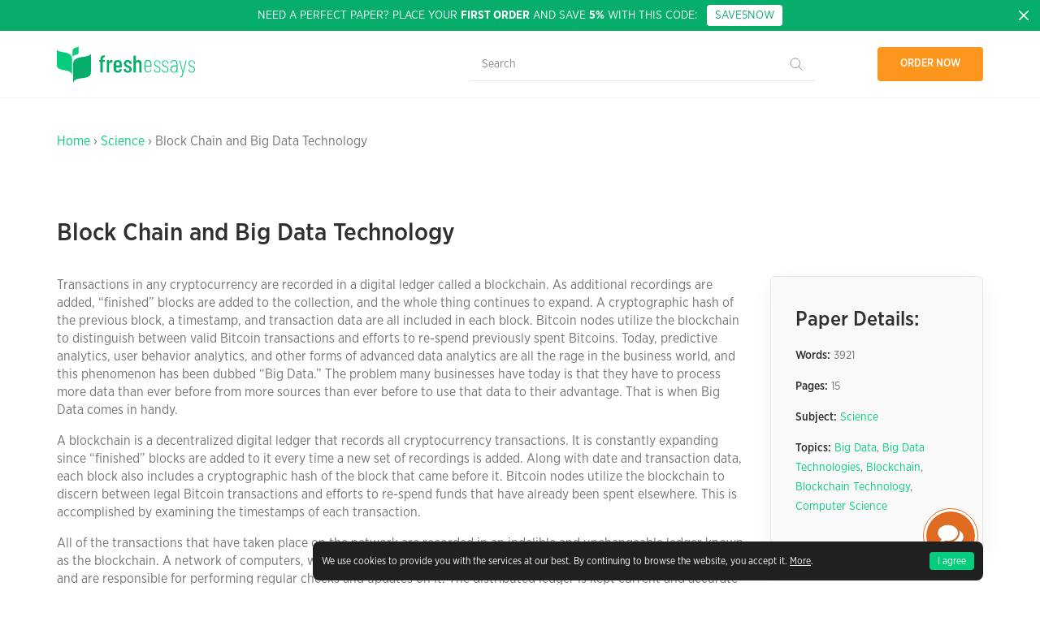

--- FILE ---
content_type: text/html; charset=UTF-8
request_url: https://samples.freshessays.com/block-chain-and-big-data-technology.html
body_size: 21814
content:
<!doctype html>
  <html lang="en-US"
	prefix="og: https://ogp.me/ns#" >
  <head>
    <meta charset="UTF-8">
    <meta name="viewport" content="width=device-width, initial-scale=1">
    <link rel="profile" href="https://gmpg.org/xfn/11">
    <meta name="google-site-verification" content="9DE302l-R9mGXI60g3j9rp3h" />
    <meta name="google-signin-scope" content="profile email">
    <meta name="google-signin-client_id" content="527507807672-slovvl2apl7bkqs11asgujhu93uv55ht.apps.googleusercontent.com">
    <link rel="prefetch prerender" href="/wp-content/themes/freshessays-design/img/dmca.png" />
    <link rel="prefetch prerender" href="/wp-content/themes/freshessays-design/img/secure.png" />
    <link rel="preload" href="/wp-content/themes/freshessays-design/fonts/GothamNarrowBold.otf" />
    <link rel="preload" href="/wp-content/themes/freshessays-design/fonts/GothamNarrowMedium.otf" />
    <link rel="preload" href="/wp-content/themes/freshessays-design/fonts/GothamNarrowBook.otf" />
    <link rel="preload" href="/wp-content/themes/freshessays-design/fonts/GothamNarrowLight.otf" />
    <script defer src="https://apis.google.com/js/platform.js?onload=onLoad" async defer></script>
    <script>
        function onLoad() {
            gapi.load('auth2', function () {
                gapi.auth2.init();
            });
        }
    </script>
    <link rel="apple-touch-icon" sizes="180x180" href="/wp-content/themes/freshessays-design/favicon/apple-touch-icon.png">
    <link rel="icon" type="image/png" sizes="32x32" href="/wp-content/themes/freshessays-design/favicon/favicon-32x32.png">
    <link rel="icon" type="image/png" sizes="16x16" href="/wp-content/themes/freshessays-design/favicon/favicon-16x16.png">
    <link rel="manifest" href="/wp-content/themes/freshessays-design/favicon/site.webmanifest">
    <link rel="mask-icon" href="/wp-content/themes/freshessays-design/favicon/safari-pinned-tab.svg" color="#05cd7d">
    <link rel="shortcut icon" href="/wp-content/themes/freshessays-design/favicon/favicon.ico">
    <meta name="msapplication-TileColor" content="#ffffff">
    <meta name="msapplication-config" content="/wp-content/themes/freshessays-design/favicon/browserconfig.xml">
    <meta name="theme-color" content="#ffffff">
    <link rel="stylesheet" href="/wp-content/themes/freshessays-design/css/grid.css">
    <script defer="defer" src="https://code.jquery.com/jquery-3.3.1.min.js"></script>
    <script defer="defer" src="/wp-content/themes/freshessays-design/js/jquery.cookie.js"></script>
    <script defer="defer" src="/wp-content/themes/freshessays-design/js/script.js?v=1.01"></script>
<!-- Google Tag Manager -->
<script>(function(w,d,s,l,i){w[l]=w[l]||[];w[l].push({'gtm.start':
new Date().getTime(),event:'gtm.js'});var f=d.getElementsByTagName(s)[0],
j=d.createElement(s),dl=l!='dataLayer'?'&l='+l:'';j.async=true;j.src=
'https://www.googletagmanager.com/gtm.js?id='+i+dl;f.parentNode.insertBefore(j,f);
})(window,document,'script','dataLayer','GTM-NJN67FR');</script>
<!-- End Google Tag Manager -->
    <script>
        (function(i,s,o,g,r,a,m){
                i["esSdk"] = r;
                i[r] = i[r] || function() {
                    (i[r].q = i[r].q || []).push(arguments)
                }, a=s.createElement(o), m=s.getElementsByTagName(o)[0]; a.async=1; a.src=g;
                m.parentNode.insertBefore(a,m)}
        ) (window, document, "script", "https://esputnik.com/scripts/v1/public/scripts?apiKey=eyJhbGciOiJSUzI1NiJ9.[base64].pfHJmjrnqYZdsO596lC1PhlZHszgducjS0Wl8Tp9UOJmF6c8QUZIZrOGV8O4pff7WlmXxHPami87wrEyAmHM-w&domain=5CB1588F-9CE5-4E3E-A9B8-59D20BD28C6F", "es");
        es("pushOn");
    </script>
    <script type="text/javascript" >
        var site_url = '';
        var eu_country_ip = 1;
    </script>
    <title>Block Chain and Big Data Technology | Free Essay Examples</title>

		<!-- All in One SEO Pro 4.1.6.2 -->
		<meta name="description" content="Transactions in any cryptocurrency are recorded in a digital ledger called a blockchain. As additional recordings are added, “finished” blocks are added to the collection, and the whole thing continues to expand. A cryptographic hash of the previous block, a timestamp, and transaction data are all included in each block. Bitcoin nodes utilize the blockchain […]" />
		<meta name="robots" content="max-snippet:-1, max-image-preview:large, max-video-preview:-1" />
		<link rel="canonical" href="https://samples.freshessays.com/block-chain-and-big-data-technology.html" />
		<meta property="og:locale" content="en_US" />
		<meta property="og:site_name" content="Fresh Essays Samples |" />
		<meta property="og:type" content="article" />
		<meta property="og:title" content="Block Chain and Big Data Technology | Free Essay Examples" />
		<meta property="og:description" content="Transactions in any cryptocurrency are recorded in a digital ledger called a blockchain. As additional recordings are added, “finished” blocks are added to the collection, and the whole thing continues to expand. A cryptographic hash of the previous block, a timestamp, and transaction data are all included in each block. Bitcoin nodes utilize the blockchain […]" />
		<meta property="og:url" content="https://samples.freshessays.com/block-chain-and-big-data-technology.html" />
		<meta property="article:published_time" content="2023-02-16T08:26:10+00:00" />
		<meta property="article:modified_time" content="2023-02-16T08:26:10+00:00" />
		<meta name="twitter:card" content="summary" />
		<meta name="twitter:title" content="Block Chain and Big Data Technology | Free Essay Examples" />
		<meta name="twitter:description" content="Transactions in any cryptocurrency are recorded in a digital ledger called a blockchain. As additional recordings are added, “finished” blocks are added to the collection, and the whole thing continues to expand. A cryptographic hash of the previous block, a timestamp, and transaction data are all included in each block. Bitcoin nodes utilize the blockchain […]" />
		<script type="application/ld+json" class="aioseo-schema">
			{"@context":"https:\/\/schema.org","@graph":[{"@type":"WebSite","@id":"https:\/\/samples.freshessays.com\/#website","url":"https:\/\/samples.freshessays.com\/","name":"Fresh Essays Samples","inLanguage":"en-US","publisher":{"@id":"https:\/\/samples.freshessays.com\/#organization"}},{"@type":"Organization","@id":"https:\/\/samples.freshessays.com\/#organization","name":"Fresh Essays","url":"https:\/\/samples.freshessays.com\/"},{"@type":"BreadcrumbList","@id":"https:\/\/samples.freshessays.com\/block-chain-and-big-data-technology.html#breadcrumblist","itemListElement":[{"@type":"ListItem","@id":"https:\/\/samples.freshessays.com\/#listItem","position":1,"item":{"@type":"WebPage","@id":"https:\/\/samples.freshessays.com\/","name":"Home","description":"Get writing inspiration from our FREE essay examples database. There are more than 150k free essay samples on our website. No registration or subscription required.","url":"https:\/\/samples.freshessays.com\/"}}]},{"@type":"Person","@id":"https:\/\/samples.freshessays.com\/author\/admin#author","url":"https:\/\/samples.freshessays.com\/author\/admin","name":"admin","image":{"@type":"ImageObject","@id":"https:\/\/samples.freshessays.com\/block-chain-and-big-data-technology.html#authorImage","url":"https:\/\/secure.gravatar.com\/avatar\/9f6d5319c970145a13d856ca4aba787c?s=96&d=mm&r=g","width":96,"height":96,"caption":"admin"}},{"@type":"WebPage","@id":"https:\/\/samples.freshessays.com\/block-chain-and-big-data-technology.html#webpage","url":"https:\/\/samples.freshessays.com\/block-chain-and-big-data-technology.html","name":"Block Chain and Big Data Technology | Free Essay Examples","description":"Transactions in any cryptocurrency are recorded in a digital ledger called a blockchain. As additional recordings are added, \u201cfinished\u201d blocks are added to the collection, and the whole thing continues to expand. A cryptographic hash of the previous block, a timestamp, and transaction data are all included in each block. Bitcoin nodes utilize the blockchain [\u2026]","inLanguage":"en-US","isPartOf":{"@id":"https:\/\/samples.freshessays.com\/#website"},"breadcrumb":{"@id":"https:\/\/samples.freshessays.com\/block-chain-and-big-data-technology.html#breadcrumblist"},"author":"https:\/\/samples.freshessays.com\/author\/admin#author","creator":"https:\/\/samples.freshessays.com\/author\/admin#author","datePublished":"2023-02-16T08:26:10+00:00","dateModified":"2023-02-16T08:26:10+00:00"},{"@type":"Article","@id":"https:\/\/samples.freshessays.com\/block-chain-and-big-data-technology.html#article","name":"Block Chain and Big Data Technology | Free Essay Examples","description":"Transactions in any cryptocurrency are recorded in a digital ledger called a blockchain. As additional recordings are added, \u201cfinished\u201d blocks are added to the collection, and the whole thing continues to expand. A cryptographic hash of the previous block, a timestamp, and transaction data are all included in each block. Bitcoin nodes utilize the blockchain [\u2026]","inLanguage":"en-US","headline":"Block Chain and Big Data Technology","author":{"@id":"https:\/\/samples.freshessays.com\/author\/admin#author"},"publisher":{"@id":"https:\/\/samples.freshessays.com\/#organization"},"datePublished":"2023-02-16T08:26:10+00:00","dateModified":"2023-02-16T08:26:10+00:00","articleSection":"Science, Big Data, Big Data Technologies, Blockchain, Blockchain Technology, Computer Science","mainEntityOfPage":{"@id":"https:\/\/samples.freshessays.com\/block-chain-and-big-data-technology.html#webpage"},"isPartOf":{"@id":"https:\/\/samples.freshessays.com\/block-chain-and-big-data-technology.html#webpage"}}]}
		</script>
		<!-- All in One SEO Pro -->

<link rel='dns-prefetch' href='//s.w.org' />
<link rel="alternate" type="application/rss+xml" title="Fresh Essays Samples &raquo; Feed" href="https://samples.freshessays.com/feed" />
<link rel="alternate" type="application/rss+xml" title="Fresh Essays Samples &raquo; Comments Feed" href="https://samples.freshessays.com/comments/feed" />
		<script>
			window._wpemojiSettings = {"baseUrl":"https:\/\/s.w.org\/images\/core\/emoji\/13.1.0\/72x72\/","ext":".png","svgUrl":"https:\/\/s.w.org\/images\/core\/emoji\/13.1.0\/svg\/","svgExt":".svg","source":{"concatemoji":"https:\/\/samples.freshessays.com\/wp-includes\/js\/wp-emoji-release.min.js?ver=5.8.12"}};
			!function(e,a,t){var n,r,o,i=a.createElement("canvas"),p=i.getContext&&i.getContext("2d");function s(e,t){var a=String.fromCharCode;p.clearRect(0,0,i.width,i.height),p.fillText(a.apply(this,e),0,0);e=i.toDataURL();return p.clearRect(0,0,i.width,i.height),p.fillText(a.apply(this,t),0,0),e===i.toDataURL()}function c(e){var t=a.createElement("script");t.src=e,t.defer=t.type="text/javascript",a.getElementsByTagName("head")[0].appendChild(t)}for(o=Array("flag","emoji"),t.supports={everything:!0,everythingExceptFlag:!0},r=0;r<o.length;r++)t.supports[o[r]]=function(e){if(!p||!p.fillText)return!1;switch(p.textBaseline="top",p.font="600 32px Arial",e){case"flag":return s([127987,65039,8205,9895,65039],[127987,65039,8203,9895,65039])?!1:!s([55356,56826,55356,56819],[55356,56826,8203,55356,56819])&&!s([55356,57332,56128,56423,56128,56418,56128,56421,56128,56430,56128,56423,56128,56447],[55356,57332,8203,56128,56423,8203,56128,56418,8203,56128,56421,8203,56128,56430,8203,56128,56423,8203,56128,56447]);case"emoji":return!s([10084,65039,8205,55357,56613],[10084,65039,8203,55357,56613])}return!1}(o[r]),t.supports.everything=t.supports.everything&&t.supports[o[r]],"flag"!==o[r]&&(t.supports.everythingExceptFlag=t.supports.everythingExceptFlag&&t.supports[o[r]]);t.supports.everythingExceptFlag=t.supports.everythingExceptFlag&&!t.supports.flag,t.DOMReady=!1,t.readyCallback=function(){t.DOMReady=!0},t.supports.everything||(n=function(){t.readyCallback()},a.addEventListener?(a.addEventListener("DOMContentLoaded",n,!1),e.addEventListener("load",n,!1)):(e.attachEvent("onload",n),a.attachEvent("onreadystatechange",function(){"complete"===a.readyState&&t.readyCallback()})),(n=t.source||{}).concatemoji?c(n.concatemoji):n.wpemoji&&n.twemoji&&(c(n.twemoji),c(n.wpemoji)))}(window,document,window._wpemojiSettings);
		</script>
		<style>
img.wp-smiley,
img.emoji {
	display: inline !important;
	border: none !important;
	box-shadow: none !important;
	height: 1em !important;
	width: 1em !important;
	margin: 0 .07em !important;
	vertical-align: -0.1em !important;
	background: none !important;
	padding: 0 !important;
}
</style>
	<link rel='stylesheet' id='wp-block-library-css'  href='https://samples.freshessays.com/wp-includes/css/dist/block-library/style.min.css?ver=5.8.12' media='all' />
<link rel='stylesheet' id='freshessays-design-style-css'  href='https://samples.freshessays.com/wp-content/themes/freshessays-design/style.css?ver=1.0.0' media='all' />
<link rel="https://api.w.org/" href="https://samples.freshessays.com/wp-json/" /><link rel="alternate" type="application/json" href="https://samples.freshessays.com/wp-json/wp/v2/posts/13998" /><link rel="EditURI" type="application/rsd+xml" title="RSD" href="https://samples.freshessays.com/xmlrpc.php?rsd" />
<link rel="wlwmanifest" type="application/wlwmanifest+xml" href="https://samples.freshessays.com/wp-includes/wlwmanifest.xml" /> 
<meta name="generator" content="WordPress 5.8.12" />
<link rel='shortlink' href='https://samples.freshessays.com/?p=13998' />
<link rel="alternate" type="application/json+oembed" href="https://samples.freshessays.com/wp-json/oembed/1.0/embed?url=https%3A%2F%2Fsamples.freshessays.com%2Fblock-chain-and-big-data-technology.html" />
<link rel="alternate" type="text/xml+oembed" href="https://samples.freshessays.com/wp-json/oembed/1.0/embed?url=https%3A%2F%2Fsamples.freshessays.com%2Fblock-chain-and-big-data-technology.html&#038;format=xml" />
  </head>

  <body data-rsssl=1 class="post-template-default single single-post postid-13998 single-format-standard inside no-sidebar">

<!-- Google Tag Manager (noscript) -->
<noscript><iframe src="https://www.googletagmanager.com/ns.html?id=GTM-NJN67FR"
height="0" width="0" style="display:none;visibility:hidden"></iframe></noscript>
<!-- End Google Tag Manager (noscript) -->

  
  <div id="cookie-banner" class="cookie-banner " style="display: none;">
    <div class="wrap">
      <div>
        <div class="wrapper__text">We use cookies to provide you with the services at our best. By continuing to browse the website, you accept it. <a href="/privacy-policy.html#cookies" rel="nofollow">More</a>.</div>
        <button id="hide-cookie-banner">I agree</button>
      </div>
    </div>
  </div>
      <div class="first-discont-banner">
      <a class="close-btn" href="javascript:void(0);">
        <svg width="16" height="16" fill="none" xmlns="http://www.w3.org/2000/svg">
          <use xlink:href="/wp-content/themes/freshessays-design/img/sprite.svg#close"></use>
        </svg>
      </a>
      <div class="wrap">
        <div class="body">Need a perfect paper? Place your <b>first order</b> and save <b>5%</b> with this code: &nbsp;&nbsp;<a href="https://www.freshessays.com/order.html?discount_code=SAVE5NOW" onclick="ga('send', 'event', 'CTA', 'ORDER', 'new client');" class="discount-code discont-code-link">SAVE5NOW</a></div>
      </div>
    </div>
  
  <header class="header">
    <div class="wrap">
      <div class="line align-justify align-items-middle header_row">
        <div>
          <a href="https://samples.freshessays.com/">
            <svg  class="svg-img" width="170" height="45" fill="none" xmlns="http://www.w3.org/2000/svg">
              <use xlink:href="/wp-content/themes/freshessays-design/img/sprite.svg#logo"></use>
            </svg>
          </a>
        </div>
        <div class="header__search-form-block">
          <form role="search" method="get" class="header__search-form" action="https://samples.freshessays.com/">
            <input type="search" class="header__search-field" placeholder="Search" value="" name="s" />
            <input type="submit" class="header__search-submit" value="" />
          </form>
        </div>
        <div>
          <ul class="nav">
            <li class="link-order">
              <a class="bttn bttn-orange" data-fe-tst="hdr-ordr_now" id="nav-link-order" href="https://www.freshessays.com/order.html">Order now</a>
            </li>
          </ul>
        </div>
      </div>
    </div>
  </header>

<section class="single-post-header block__mb2 cta-main cta-main__simple">
  <div class="single-post-header__wrap wrap">
    <div class="breadcrumbs block__mb">
      <a href="https://samples.freshessays.com/">Home</a> &rsaquo; <a href="https://samples.freshessays.com/science">Science</a> &rsaquo; Block Chain and Big Data Technology    </div>
    <h1 class="single-post-header__title">Block Chain and Big Data Technology</h1>
  </div>
</section>

<section class="">
  <div class="wrap">
    <div class="line">
      <div class="column-auto blog-list block__mb">
                  <article class="post-13998 post type-post status-publish format-standard hentry category-science tag-big-data tag-big-data-technologies tag-blockchain tag-blockchain-technology tag-computer-science" id="post-13998">
            <div class="body-text" style="word-break: break-word;">
                <p>Transactions in any cryptocurrency are recorded in a digital ledger called a blockchain. As additional recordings are added, &#8220;finished&#8221; blocks are added to the collection, and the whole thing continues to expand. A cryptographic hash of the previous block, a timestamp, and transaction data are all included in each block. Bitcoin nodes utilize the blockchain to distinguish between valid Bitcoin transactions and efforts to re-spend previously spent Bitcoins. Today, predictive analytics, user behavior analytics, and other forms of advanced data analytics are all the rage in the business world, and this phenomenon has been dubbed &#8220;Big Data.&#8221; The problem many businesses have today is that they have to process more data than ever before from more sources than ever before to use that data to their advantage. That is when Big Data comes in handy.</p>
<p>A blockchain is a decentralized digital ledger that records all cryptocurrency transactions. It is constantly expanding since &#8220;finished&#8221; blocks are added to it every time a new set of recordings is added. Along with date and transaction data, each block also includes a cryptographic hash of the block that came before it. Bitcoin nodes utilize the blockchain to discern between legal Bitcoin transactions and efforts to re-spend funds that have already been spent elsewhere. This is accomplished by examining the timestamps of each transaction.</p>
<p>All of the transactions that have taken place on the network are recorded in an indelible and unchangeable ledger known as the blockchain. A network of computers, which are collectively referred to as nodes, are connected to the network and are responsible for performing regular checks and updates on it. The distributed ledger is kept current and accurate thanks to the collaborative efforts of the nodes.</p>
<p>The blockchain is a public, decentralized, and distributed ledger that is used to keep information about all transactions that have taken place on the network. Specifically, the blockchain is used to store information about cryptocurrency transactions. This information is kept in a sequence of blocks, and each block is connected to the next through a chain. A network of computers collectively referred to as nodes are responsible for verifying and updating the blockchain in real time.</p>
<p>As a direct consequence of blockchain technology, the current state of the world economy is undergoing a profound transformation. It is the first time in human history that we do not require the intervention of a central authority to transfer value and ownership. The peer-to-peer concept is dramatically affecting economies worldwide and is bringing about a revolution in how commerce is conducted.</p>
<p>Numerous sectors of the global economy are being impacted by blockchain technology. Firstly, blockchain is introducing a novel way for companies can get funding. It has become common practice for entrepreneurs to hold initial coin offerings (ICOs) in which investors purchase digital tokens for a financial stake in the company. Businesses can receive funds from a far larger pool of investors without giving up equity or going through conventional venture capitalists.</p>
<p>Second, blockchain facilitates cheaper and quicker financial dealings. Many financial organizations are adopting blockchain technology for its ability to provide faster and cheaper transaction settlement. This is because blockchain removes traditional intermediaries like banks in the transaction approval process. This benefits both businesses and customers because it speeds up and reduces the cost of financial transactions.</p>
<p>Blockchain is improving the global economy by making it more open and accountable. For instance, businesses are implementing blockchain-based supply chain management systems to prevent counterfeiting and theft. This enables retailers and shoppers alike to know that the goods they purchase are authentic, not knockoffs.</p>
<p>In the fourth place, blockchain opens up new communication channels between companies, their clients, and suppliers. Some businesses, for instance, reward patronage with loyalty programs managed on the blockchain. This is an innovative strategy for companies to connect with their clientele and win their loyalty (Javaid et al., 2021).</p>
<p>Regarding new businesses and employment opportunities, the fifth benefit of blockchain technology is that it facilitates both. There are currently businesses dedicated to certain aspects of the blockchain ecosystem, such as ICO promotion and development, blockchain consulting, and blockchain-based app creation. Due to this, people with the necessary background and training are finding innovative ways to launch their own businesses.</p>
<p>At long last, blockchain is making a beneficial contribution to the global economy by facilitating the development of a more streamlined and equitable trading system. Blockchain-based platforms, for instance, are being utilized to facilitate the more effective matching of buyers and sellers without needing a third-party intermediary. Because of this, the marketplace is becoming more streamlined, and people can easily transact business.</p>
<p>Several elements, including technological advancements, widespread use by organizations and individuals, and supportive legislation, will determine whether or not blockchain has a promising future. However, the future of blockchain is bright in some respects. It is widely anticipated that technology will first keep developing and improving. As the advantages of blockchain become more evident, this may enhance its adoption by organizations and individuals. Furthermore, the network effect will kick in as more people and businesses use blockchain, increasing the technology&#8217;s value and utility (Yaqoob et al., 2022).</p>
<p>Blockchain is likely to be subject to increased oversight in the not-too-distant future. The government may take action to either promote or regulate the technology. In any case, this bodes well for the proliferation of blockchain technology. There will undoubtedly be a rise in the number of uses for blockchain technology. While the term &#8220;blockchain&#8221; is most commonly used today to refer to digital currencies, the technology has far-reaching potential outside this sector. Blockchain technology has several potential applications, such as in the areas of supply chain management, identity verification, and data storage( Zhou et al., 2020)</p>
<p>We can predict a rise in the number of business alliances and collaborations as companies race to exploit the opportunities presented by blockchain technology. Such a development might allow for the exploration of entirely novel applications for the technology. More consumers and businesses may begin investing in blockchain technology in the not-too-distant future. That could mean contributing to developing existing blockchain-based ventures or making financial investments in startups that use the technology. It is hoped that this would increase interest in and use of blockchain systems.</p>
<p>When people talk about &#8220;big data,&#8221; they usually mean datasets that are too huge or complicated to be processed and analyzed using conventional methods. Social media, sensors, and financial data are commonplace in today&#8217;s big data sets. Issues with massive data include warehousing, management, and analysis. Big data sets, which can be hundreds of gigabytes or even terabytes in size, are too large for the data management solutions that have been used for the past several decades. The analysis of big data frequently necessitates novel approaches and specialized software and technology.</p>
<p>The ability to make better decisions more quickly and improve efficiency and productivity are all benefits of having access to large amounts of data. The use of big data can also assist businesses in better understanding their target audiences and the markets in which they operate. Despite the difficulties it presents, big data is becoming an increasingly important aspect of the modern-day business world. Those businesses and organizations that are successful in making use of big data will have an advantage over their competitors.</p>
<p>Big data is becoming more diverse. Many unstructured data types, such as photos, videos, and log files, have been added to the extensive data ecosystem alongside the more familiar structured data types. This information is typically more challenging to process and interpret, but it often yields more insightful results. Big data can be challenging to work with, but it also gives a huge potential for businesses to learn more about their operations and make more informed choices. Companies may enhance their operations, gain a deeper understanding of their consumers, and make smarter decisions by tapping into the potential of big data (Allam &amp; Dhunny, 2019).</p>
<p>Big data has many applications, and I have seen them in my work life and personal life. For my own purposes, utilizing big data has assisted me in arriving at more informed choices regarding my physical well-being. Over time, I have been able to monitor the number of steps I take, the length of time I sleep, and my heart rate, and observe how these metrics alter in reaction to various activities. Because of this, I can now make more educated decisions regarding how to lead a better lifestyle. Big data has been used in my line of work to assist businesses in making more informed choices regarding their offerings of goods and services. For instance, a corporation may utilize big data to monitor how its clients engage with the company website to serve them better. After collecting this data, one may utilize it to enhance the website&#8217;s look and its functioning. The data collected from sales can also be utilized to monitor and respond to customer feedback. This information can be used to enhance both the products and the services the firm offers (Deepa et al., 2022).</p>
<p>There is much demand for businesses to efficiently handle the ever-increasing amounts of data they are collecting while simultaneously ensuring that the data is of a high quality and can be exploited to produce additional commercial value. Because of this, companies now face increased pressure to make significant investments in their data management capabilities. These capabilities should include data governance, quality management, and security. At the same time, businesses must be able to capture, store, and process large amounts of data effectively and efficiently. This calls for a change in how we think about data management, moving away from an emphasis on technology and toward an emphasis on business processes.</p>
<p>Big data sets demand on data management technologies in terms of the volume, velocity, and diversity of the data. This is from a technical point of view. Big data is generally characterized by high-volume data sets, which may make it challenging to handle using standard relational database management systems. These high-volume data collections are commonly referred to as &#8220;data lakes.&#8221; In terms of velocity, large data sets are often created in real-time or near-real-time, which makes it challenging to handle them via the more conventional approaches of batch processing. In terms of diversity, large data sets often comprise a range of data kinds (for example, text, photos, video, and so on), which makes it challenging to handle them using the conventional tools and strategies for data administration (Pramanik et al., 2022).</p>
<p>From a business perspective, the need for real-time or near-real-time insights, support for new business models, and compliance with regulatory requirements all place demands on data management technology. Businesses need easy access to and the ability to analyze large amounts of data quickly so they can act on insights in real time or very close to it. New revenue streams and business models are essential for businesses, and they need to be able to use big data to support them. Companies need big data management strategies that help them comply with applicable regulations.</p>
<p>The use of big data has had far-reaching effects on the global economy, from the inner workings of organizations to the buying habits of ordinary people. Big data has unveiled previously obscure patterns and trends to organizations on a global scale. The result is improved productivity and a deeper understanding of consumer preferences. Big data has also allowed firms to focus better on their advertising, which has led to more sales and a greater return on investment. Big data has impacted the individual level by increasing consumer knowledge and agency. Consumers can now make more educated choices about what to purchase and where to shop due to more accessible access to data and analytics. Furthermore, new goods and services that address specific consumer wants and preferences have emerged directly from the availability of massive amounts of data.</p>
<p>In today&#8217;s interconnected world economy, the functions of governments are generally broken down into two broad categories: economic and political. The government plays a vital role in the economy by performing functions such as determining interest rates, controlling the amount of money in circulation, and managing fiscal policy. The role of the government in politics encompasses a wide range of responsibilities, including the upkeep of diplomatic relations with other nations, the signing of international treaties, and the provision of defense against external threats.</p>
<p>Government officials&#8217; decisions may significantly affect a country&#8217;s economy, which is why the government&#8217;s position is crucial in today&#8217;s global economy. For instance, if the government increases taxes, consumers would have less disposable income, which may have a chilling effect on the economy. However, if the government reduces interest rates, more individuals would be enticed to borrow money to invest in the economy. Governments are responsible for fostering prosperity and stability in today&#8217;s interconnected global economy. Among these methods are monetary policymaking, fiscal discipline, and cultivating an atmosphere welcoming to corporate investment (Wang et al., 2022).</p>
<p>The global economy has grown more linked in recent years, and as a result, the role of government has had to evolve to stay up. Dealing with cross-border concerns like tax evasion, money laundering, and funding terrorist organizations is one of the most challenging tasks that governments must face today. Another issue is how to best regulate the movement of people and things across international boundaries in a manner that does not compromise national security but does increase economic potential.</p>
<p>As the economy has become more interconnected, governments worldwide have adopted new policies to adapt. Some of these rules are meant to aid companies, while others are meant to protect consumers. First, the government&#8217;s present monetary policy aims to control the money supply and foster economic expansion. Inflation and interest rate stabilization mechanisms are included in the policy. The government establishes banking laws to safeguard customers and maintain the system&#8217;s integrity. There is the potential for other nations to be affected by a government&#8217;s monetary policy in a global economy. Inflation in other nations may result from, for instance, a government&#8217;s decision to expand the money supply (Fornaro &amp; Romei , 2022).</p>
<p>Various policy measures are often put in place by the government to assist and guarantee the smooth and effective functioning of a global economy. Using government expenditure and taxes to regulate economic activity is an example of fiscal policy. Policymakers may steer the economy toward sustained growth by carefully adjusting the balance between these two factors. The world economy has been experiencing some difficulties in recent years, and fiscal policy has been a helpful instrument in combating these issues. For example, the government may raise expenditures while facing economic hardship to revive the economy and keep people employed.</p>
<p>On the other hand, when inflation is very high, the government may choose to tighten fiscal policy. Fiscal policy is simply one of several weapons the government may employ to impact the economy, but it is essential. The inner workings of the global economy may be better understood by learning how it functions and how it can be used (Özmen et al., 2022).</p>
<p>The government has enacted several policies in an economy that operates on a global scale. One example is environmental policy. This policy was developed to preserve the environment and lower pollution levels. It does this by establishing guidelines that companies and industries must adhere to to reduce their environmental impact. Additionally, funding for environmental protection and conservation projects is made available thanks to this policy. The government&#8217;s trade policy is an additional example of a policy that is currently in effect. This policy regulates global trade and imposes tariffs on goods from other countries. Its primary goals are to safeguard domestic industries and advance principles of equitable commerce.</p>
<p>The Immigration and Nationality Act of 1965 is the legal basis for current U.S. immigration policy. Quotas that had been in place since the 1920s and given preference to immigrants from northern and western European countries were essentially abolished by this piece of legislation. The 1965 Act, on the other hand, established a preference system that gave precedence to relatives of U.S. citizens and lawful permanent residents and to individuals with specialized skills and knowledge. Several efforts have been made since the 1990s to reduce illegal immigration, such as the building of border fences and an increase in deportation rates. The Trump administration has proposed several policies in recent years that would make it more difficult for foreign nationals to enter the country, whether they do so legally or illegally. A significant backlash has been voiced against these policies from various quarters.</p>
<p>In a global economy, the restrictions and legislation that the government imposes concerning international commerce are referred to as trade policy. These policies may be implemented in the form of tariffs, quotas, and several other types of trade restrictions. The goal of economic policy should be to stimulate the home economy by shielding local companies and industries from the effects of international competition. In the recent years, there has been a growing integration of the global economy, and trade policy has emerged as an essential instrument for countries to use to preserve their own home economies. When there is a global economy, the purpose of trade policy is to support the home economy by shielding domestic companies and industries from the effects of international competition. In addition, trade policy may be utilized to encourage local companies to enter international markets and grow their presence there.</p>
<p>In a global economy, the government should adopt policies that promote free trade and investment in order to maximize economic growth. These policies should have as their goals the lowering of obstacles to trade and investment, as well as the creation of an environment that is beneficial to the expansion and growth of businesses.</p>
<p>In addition, the government should offer assistance to businesses, to assist them in expanding into new markets. In addition, the government should implement policies that encourage responsible business practices, such as environmental protection and social responsibility, in order to stimulate innovation. In addition, the government should foster economic development and stability by implementing measures such as responsible budgetary management and sound monetary policy. In the end, the government&#8217;s objective should be to foster conditions that allow enterprises to thrive and make significant contributions to the economic well-being of the country as a whole.</p>
<p>The government should encourage free trade and open investment in today&#8217;s interconnected global economy. This will ensure that companies can operate freely and effectively and that customers can access the products and services they need. The government can assist in establishing a fair playing field for companies and support healthy competition by lowering the restrictions that prevent them from engaging in trade and investment. The end result will benefit customers since it will provide them with more purchasing options at more favorable costs.</p>
<p>In a global economy, the government should eliminate the obstacles that stand in the way of international trade and investment. This will encourage economic growth, making it more straightforward for businesses to operate in multiple countries simultaneously. Additionally, the government should assist businesses that are having trouble keeping up with their competitors in the international market. In conclusion, it is the government&#8217;s responsibility to work toward the goal of ensuring that the benefits of globalization are distributed fairly among all citizens.</p>
<p>It is the government&#8217;s responsibility to ensure that all companies have equal opportunities to compete in the international economy to create a level playing field for all businesses. This includes ensuring that all different types of businesses have access to the same resources, such as money, labor, and modern machinery. In addition, the government should formulate and enact regulations to level the playing field and prevent businesses from gaining an unfair competitive advantage. These regulations should be enforced. If the government takes these steps, it will be able to ensure that the global economy is just and competitive and that all businesses have an equal opportunity to be successful.</p>
<p>The government should ensure that all firms can access finance in a global economy. This can be done by incentivizing firms to invest in new technologies and providing loans and other forms of financing to firms expanding their businesses. In addition, the government should ensure that all firms have access to markets to sell their products and services. This can be done by negotiating trade agreements with other countries and providing financial assistance to firms trying to enter new markets.</p>
<p>In conclusion, blockchain technology and big data may be combined to provide a system that is both safe and effective when used together. When combined, the technologies of blockchain and big data have the potential to provide a new method of doing business that is both more effective and protected. Businesses can increase their security, lower their expenses, and simplify their operations when they combine the capabilities of both technologies. The end result is a corporate environment that is more secure and efficient, allowing it better to meet the requirements of both customers and partners.</p>
<p>The application of blockchain technology to big data can contribute to the enhancement of data security and privacy, in addition to the provision of new capabilities for managing data. Data can be stored in a blockchain in a decentralized and secure manner, and the technology can also facilitate secure data sharing and collaboration. The use of blockchain technology can also be made more efficient with the help of big data by providing insights that can be used to improve the network&#8217;s performance.</p>
<p>Blockchain technology has tremendous promise. It might have far-reaching consequences for many businesses and sectors and can completely transform how we use the internet. Big data is another area where there is much opportunity. When you mix the two, you have the potential to create something very extraordinary. The key to success will be in discovering the proper use cases for blockchain and big data. We can start expanding our infrastructure and growing our user base after identifying several good use cases. It will be challenging, but the effort will be worthwhile in the end. The payoff will be huge if we succeed. It will make the internet safer and more efficient and allow us to use big data fully. This might lead to considerable advancements in various sectors and could even transform the world as we know it.</p>
<h3 style="text-align: center;"><strong>References</strong></h3>
<p>Javaid, M., Haleem, A., Singh, R. P., Khan, S., &amp; Suman, R. (2021). Blockchain technology applications for Industry 4.0: A literature-based review. Blockchain: Research and Applications, 100027.</p>
<p>Yaqoob, I., Salah, K., Jayaraman, R., &amp; Al-Hammadi, Y. (2022). Blockchain for healthcare data management: opportunities, challenges, and future recommendations. Neural Computing and Applications, 34(14), 11475–11490.</p>
<p>Zhou, Q., Huang, H., Zheng, Z., &amp; Bian, J. (2020). Solutions to the scalability of blockchain: A survey. Ieee Access, 8, 16440–16455.</p>
<p>Allam, Z., &amp; Dhunny, Z. A. (2019). On big data, artificial intelligence, and smart cities. Cities, 89, 80–91.</p>
<p>Deepa, N., Pham, Q. V., Nguyen, D. C., Bhattacharya, S., Prabhadevi, B., Gadekallu, T. R., &#8230; &amp; Pathirana, P. N. (2022). A survey on blockchain for big data: approaches, opportunities, and future directions. Future Generation Computer Systems.</p>
<p>Pramanik, P. K. D., Pal, S., &amp; Mukhopadhyay, M. (2022). Healthcare big data: A comprehensive overview. Research Anthology on Big Data Analytics, Architectures, and Applications, 119–147.</p>
<p>Wang, J., Ma, F., Bouri, E., &amp; Zhong, J. (2022). The volatility of clean energy and natural gas, uncertainty indices, and global economic conditions. Energy Economics, 108, 105904.</p>
<p>Fornaro, L., &amp; Romei, F. (2022). Monetary policy during unbalanced global recoveries.</p>
<p>Özmen, İ., Özcan, G., Özcan, C. C., &amp; Bekun, F. V. (2022). Does fiscal policy spur environmental issues? New evidence from selected developed countries. International Journal of Environmental Science and Technology, 1–14.</p>
            </div>
        </article>
                <p>&nbsp;</p>
        <div class="cta3 block__mb">
          <div class="cta3__inner">
              <div class="cta3__title">Don't have time to <span><img width="190" height="50" src="https://samples.freshessays.com/wp-content/themes/freshessays-design/img/union2.svg?v=2" /> write</span> this essay on your own?</div>
              <div class="cta3__desc">Use our essay writing service and save your time. We guarantee high quality, on-time delivery and 100% confidentiality. All our papers are written from scratch according to your instructions and are plagiarism free.</div>
              <a id="place-an-order-sample-page" class="bttn bttn-gray bttn-long" href="https://www.freshessays.com/order.html">Place an order</a>
          </div>
        </div>

        <div class="citeThisPage">
          <h2>Cite This Work</h2>
          <p class="citeThisPage__desc">To export a reference to this article please select a referencing style below:</p>
          <div class="citeThisPage__nav">
              <div class="citeThisPage__nav-right">
                  <div class="citeThisPage__nav-item citeThisPage__nav-item--active" data-citenav="1">APA</div>
                  <div class="citeThisPage__nav-item" data-citenav="2">MLA</div>
                  <div class="citeThisPage__nav-item" data-citenav="3">Harvard</div>
                  <div class="citeThisPage__nav-item" data-citenav="4">Vancouver</div>
                  <div class="citeThisPage__nav-item" data-citenav="5">Chicago</div>
                  <div class="citeThisPage__nav-item" data-citenav="6">ASA</div>
                  <div class="citeThisPage__nav-item" data-citenav="7">IEEE</div>
                  <div class="citeThisPage__nav-item" data-citenav="8">AMA</div>
              </div>
          </div>
                    <div class="citeThisPage__cite">
              <div class="citeThisPage__cite-item citeThisPage__cite-item--active">
                  <textarea class="citeThisPage__cite-text">Fresh Essays. (February 2023). Block Chain and Big Data Technology. Retrieved from https://samples.freshessays.com/block-chain-and-big-data-technology.html</textarea>
                  <div class="citeThisPage__cite-copy" data-citetext="1">Copy to clipboard</div>
              </div>
              <div class="citeThisPage__cite-item">
                  <textarea class="citeThisPage__cite-text">&quot;Block Chain and Big Data Technology.&quot; freshessays.com. 02 2023. Fresh Essays. 01 2026 &lt;https://samples.freshessays.com/block-chain-and-big-data-technology.html&gt;.</textarea>
                  <div class="citeThisPage__cite-copy" data-citetext="2">Copy to clipboard</div>
              </div>
              <div class="citeThisPage__cite-item">
                  <textarea class="citeThisPage__cite-text">Fresh Essays. February 2023. Block Chain and Big Data Technology. [online]. Available from: https://samples.freshessays.com/block-chain-and-big-data-technology.html [Accessed 17 January 2026].</textarea>
                  <div class="citeThisPage__cite-copy" data-citetext="3">Copy to clipboard</div>
              </div>
              <div class="citeThisPage__cite-item">
                  <textarea class="citeThisPage__cite-text">Fresh Essays. Block Chain and Big Data Technology [Internet]. February 2023. [Accessed 17 January 2026]; Available from: https://samples.freshessays.com/block-chain-and-big-data-technology.html.</textarea>
                  <div class="citeThisPage__cite-copy" data-citetext="4">Copy to clipboard</div>
              </div>
              <div class="citeThisPage__cite-item">
                  <textarea class="citeThisPage__cite-text">&quot;Block Chain and Big Data Technology&quot;. 2026. Freshessays.com. https://samples.freshessays.com/block-chain-and-big-data-technology.html.</textarea>
                  <div class="citeThisPage__cite-copy" data-citetext="5">Copy to clipboard</div>
              </div>
              <div class="citeThisPage__cite-item">
                  <textarea class="citeThisPage__cite-text">Anon. 2026. &quot;Block Chain and Big Data Technology.&quot; Freshessays.com. Retrieved February 16, 2023 (https://samples.freshessays.com/block-chain-and-big-data-technology.html).</textarea>
                  <div class="citeThisPage__cite-copy" data-citetext="6">Copy to clipboard</div>
              </div>
              <div class="citeThisPage__cite-item">
                  <textarea class="citeThisPage__cite-text">[1]&quot;Block Chain and Big Data Technology&quot;, Freshessays.com, 2026. [Online]. Available: https://samples.freshessays.com/block-chain-and-big-data-technology.html. [Accessed: 16- Feb- 2023].</textarea>
                  <div class="citeThisPage__cite-copy" data-citetext="7">Copy to clipboard</div>
              </div>
              <div class="citeThisPage__cite-item">
                  <textarea class="citeThisPage__cite-text">1. Block Chain and Big Data Technology. Freshessays.com. https://samples.freshessays.com/block-chain-and-big-data-technology.html. Published 2026. Accessed February 16, 2023.</textarea>
                  <div class="citeThisPage__cite-copy" data-citetext="8">Copy to clipboard</div>
              </div>
          </div>
        </div>
        <script>
          document.addEventListener('DOMContentLoaded', function(){
              function copyFanc(num) {
                  var copyText = jQuery("myInput");
                  copyText.select();
                  document.execCommand("copy");
                  alert("Copied the text: " + copyText.value);
              }
              var navItem = jQuery(".citeThisPage__nav-item");
              var citeItem = jQuery(".citeThisPage__cite-item");

              navItem.click(function(){
                  navItem.removeClass("citeThisPage__nav-item--active");
                  jQuery(this).addClass("citeThisPage__nav-item--active");
                  citeItem.removeClass("citeThisPage__cite-item--active");
                  jQuery(".citeThisPage__cite-item:nth-of-type(" + jQuery(this).attr("data-citenav") + ")").addClass("citeThisPage__cite-item--active");

              });

              jQuery(".citeThisPage__cite-copy").click(function(){
                  var text = jQuery(".citeThisPage__cite-item:nth-of-type(" + jQuery(this).attr("data-citetext") + ") .citeThisPage__cite-text");

                  text.select();
                  document.execCommand("copy");
                  jQuery(this).html("Copied").addClass("citeThisPage__cite-copy--active");
                  setTimeout(function(){
                      jQuery(".citeThisPage__cite-copy").removeClass('citeThisPage__cite-copy--active').html("Copy to clipboard");
                  }, 1000);
              });

              jQuery('.nav-links a:first-of-type').addClass('prev').addClass('page-numbers');
              jQuery('.nav-links a:last-of-type').addClass('next').addClass('page-numbers');
          });
        </script>
      </div>

      <aside class="sidebar column-1-4 d-column-1-1 m-column-1-1 ">
        <div class="sidebar__part sidebar__part--first">
          <div class="sidebar-post-info">
            <div class="sidebar-post-info__title">Paper Details:</div>
            <div class="sidebar-post-info__text">
                            <p><b>Words:</b> 3921</p>
              <p><b>Pages:</b> 15</p>
              <p><b>Subject:</b> <a href="science">Science</a></p>
              <p><b>Topics:</b> <a href="https://samples.freshessays.com/big-data" rel="tag">Big Data</a>, <a href="https://samples.freshessays.com/big-data-technologies" rel="tag">Big Data Technologies</a>, <a href="https://samples.freshessays.com/blockchain" rel="tag">Blockchain</a>, <a href="https://samples.freshessays.com/blockchain-technology" rel="tag">Blockchain Technology</a>, <a href="https://samples.freshessays.com/computer-science" rel="tag">Computer Science</a></p>
            </div>
          </div>
        </div>
        <div class="sidebar__part">
          <div class="sidebar-cta">
            <div class="sidebar-cta__title">Want an essay on the same topic?</div>
            <div class="sidebar-cta__text">Order an essay from our professional writers and get an essay written from scratch in just 3 hours. We work only with the best academic writers.</div>
            <a id="place-an-order-sample-sidebar" class="bttn bttn-gray bttn-long" href="https://www.freshessays.com/order.html">Place an order</a>
          </div>
        </div>

        <div class="sidebar__part">
          <div class="related-topics">
            <div class="related-topics__title">Related Topics</div>
            <div class="line">
              <div class="column-1-1">
                    <a href="https://samples.freshessays.com/computer-science">Computer Science <svg  class="svg-img" width="24" height="24" fill="none" xmlns="http://www.w3.org/2000/svg"><use xlink:href="/wp-content/themes/freshessays-design/img/sprite.svg#arrow"></use></svg></a>
                  </div><div class="column-1-1">
                    <a href="https://samples.freshessays.com/blockchain-technology">Blockchain Technology <svg  class="svg-img" width="24" height="24" fill="none" xmlns="http://www.w3.org/2000/svg"><use xlink:href="/wp-content/themes/freshessays-design/img/sprite.svg#arrow"></use></svg></a>
                  </div><div class="column-1-1">
                    <a href="https://samples.freshessays.com/big-data">Big Data <svg  class="svg-img" width="24" height="24" fill="none" xmlns="http://www.w3.org/2000/svg"><use xlink:href="/wp-content/themes/freshessays-design/img/sprite.svg#arrow"></use></svg></a>
                  </div><div class="column-1-1">
                    <a href="https://samples.freshessays.com/blockchain">Blockchain <svg  class="svg-img" width="24" height="24" fill="none" xmlns="http://www.w3.org/2000/svg"><use xlink:href="/wp-content/themes/freshessays-design/img/sprite.svg#arrow"></use></svg></a>
                  </div><div class="column-1-1">
                    <a href="https://samples.freshessays.com/big-data-technologies">Big Data Technologies <svg  class="svg-img" width="24" height="24" fill="none" xmlns="http://www.w3.org/2000/svg"><use xlink:href="/wp-content/themes/freshessays-design/img/sprite.svg#arrow"></use></svg></a>
                  </div>            </div>
          </div>
        </div>                  
      </aside>
    </div>
  </div>
</section>        

<section>
  <div class="wrap">
    <div class="line">
      <div class="column-auto blog-list block__mb">
      <h2 class="related_essays__title">Related Essays</h2>
      <div class="related_essays">
                            
                      <article class="blog-list__item">
                        <h3><a href="https://samples.freshessays.com/security-weaknesses-assessment.html" rel="bookmark">Security Weaknesses Assessment</a></h3>
                        <div class="blog-list__item-text">
                            Summary of MediBank’s security weaknesses assessment. The Australian government reported the Medibank Private breach in 2022 as one of the worst data breaches in the country’s history (DataBreaches.net, 2024). The attack was speculated to have been implemented by a Russian cybercriminal and led to the compromise of data belonging to four million people and a ... <a href="https://samples.freshessays.com/security-weaknesses-assessment.html" class="more-link">Read More</a>                        </div>
                        <div class="blog-list__item-info">
                          <div>
                                                        <b>Pages:</b> 3 &nbsp;&nbsp;&nbsp;&nbsp;&nbsp; <b>Words:</b> 779                          </div>
                          <div>
                            <a href="https://samples.freshessays.com/security-weaknesses-assessment.html" class="bttn bttn-gray bttn-long">View Sample</a>
                          </div>
                        </div>
                      </article>
                                    
                      <article class="blog-list__item">
                        <h3><a href="https://samples.freshessays.com/gonorrhea-and-how-it-is-integrated.html" rel="bookmark">Gonorrhea and How It Is Integrated</a></h3>
                        <div class="blog-list__item-text">
                            Gonorrhea, the third most common STI, is difficult to manage worldwide due to antimicrobial resistance and appalling antimicrobial care. The bacteria Neisseria gonorrhoeae, which has evolved to become a unique infection of the human race, cause the contagious illness of Gonorrhea that spreads entirely through sexual or prenatal exposure (Martins et al., 2022). It can ... <a href="https://samples.freshessays.com/gonorrhea-and-how-it-is-integrated.html" class="more-link">Read More</a>                        </div>
                        <div class="blog-list__item-info">
                          <div>
                                                        <b>Pages:</b> 13 &nbsp;&nbsp;&nbsp;&nbsp;&nbsp; <b>Words:</b> 3421                          </div>
                          <div>
                            <a href="https://samples.freshessays.com/gonorrhea-and-how-it-is-integrated.html" class="bttn bttn-gray bttn-long">View Sample</a>
                          </div>
                        </div>
                      </article>
                                    
                      <article class="blog-list__item">
                        <h3><a href="https://samples.freshessays.com/a-health-needs-assessment-strategy-and-intervention-proposal-to-reduce-health-disparities-among-londons-homeless.html" rel="bookmark">A Health Needs Assessment Strategy and Intervention Proposal To Reduce Health Disparities Among London’s Homeless</a></h3>
                        <div class="blog-list__item-text">
                            Introduction Thousands of individuals in the United Kingdom are homeless on any night, making homelessness a significant problem. Due to their socioeconomic status and lack of access to healthcare, this community is at risk of suffering health inequities. This paper aims to examine the healthcare requirements of homeless people in the United Kingdom and suggest ... <a href="https://samples.freshessays.com/a-health-needs-assessment-strategy-and-intervention-proposal-to-reduce-health-disparities-among-londons-homeless.html" class="more-link">Read More</a>                        </div>
                        <div class="blog-list__item-info">
                          <div>
                                                        <b>Pages:</b> 17 &nbsp;&nbsp;&nbsp;&nbsp;&nbsp; <b>Words:</b> 4522                          </div>
                          <div>
                            <a href="https://samples.freshessays.com/a-health-needs-assessment-strategy-and-intervention-proposal-to-reduce-health-disparities-among-londons-homeless.html" class="bttn bttn-gray bttn-long">View Sample</a>
                          </div>
                        </div>
                      </article>
                                    
                      <article class="blog-list__item">
                        <h3><a href="https://samples.freshessays.com/cloud-forensics-overview-of-cloud-computing.html" rel="bookmark">Cloud Forensics: Overview of Cloud Computing</a></h3>
                        <div class="blog-list__item-text">
                            Cloud computing is a term that refers to the process of storing and accessing data online. Cloud computing is what makes it possible for us to access personal computers, tablets, and smartphones, as well as data storage space through the internet. The idea of cloud computing was first introduced in the twentieth century by Nicholas ... <a href="https://samples.freshessays.com/cloud-forensics-overview-of-cloud-computing.html" class="more-link">Read More</a>                        </div>
                        <div class="blog-list__item-info">
                          <div>
                                                        <b>Pages:</b> 7 &nbsp;&nbsp;&nbsp;&nbsp;&nbsp; <b>Words:</b> 1851                          </div>
                          <div>
                            <a href="https://samples.freshessays.com/cloud-forensics-overview-of-cloud-computing.html" class="bttn bttn-gray bttn-long">View Sample</a>
                          </div>
                        </div>
                      </article>
                                    
                      <article class="blog-list__item">
                        <h3><a href="https://samples.freshessays.com/promoting-collaborative-relationships-between-nurses-and-providers.html" rel="bookmark">Promoting Collaborative Relationships Between Nurses and Providers</a></h3>
                        <div class="blog-list__item-text">
                            Collaboration is the basis of a successful team. Collaboration is among the trademarks of a successful care provision to service users in the healthcare industry. When nurses and other healthcare providers collaborate, care quality and patient outcomes improve. Besides, the interprofessional team will enhance communication and coordination among themselves. Hence, this essay examines collaborative relationships ... <a href="https://samples.freshessays.com/promoting-collaborative-relationships-between-nurses-and-providers.html" class="more-link">Read More</a>                        </div>
                        <div class="blog-list__item-info">
                          <div>
                                                        <b>Pages:</b> 4 &nbsp;&nbsp;&nbsp;&nbsp;&nbsp; <b>Words:</b> 1022                          </div>
                          <div>
                            <a href="https://samples.freshessays.com/promoting-collaborative-relationships-between-nurses-and-providers.html" class="bttn bttn-gray bttn-long">View Sample</a>
                          </div>
                        </div>
                      </article>
                                    
                      <article class="blog-list__item">
                        <h3><a href="https://samples.freshessays.com/tonicity-directions-for-experiment-and-lab.html" rel="bookmark">Tonicity: Directions for Experiment and Lab</a></h3>
                        <div class="blog-list__item-text">
                            Introduction Hypertonic solutions have higher solute concentrations. In contrast, hypotonic solutions have lower solute concentrations. The solutions are isotonic when their concentrations match. Although simple, these terms are crucial to understanding osmosis. Across a semi-permeable membrane, osmosis transfers water from high to low concentrations. Different solute concentrations on opposite sides of the membrane cause this ... <a href="https://samples.freshessays.com/tonicity-directions-for-experiment-and-lab.html" class="more-link">Read More</a>                        </div>
                        <div class="blog-list__item-info">
                          <div>
                                                        <b>Pages:</b> 5 &nbsp;&nbsp;&nbsp;&nbsp;&nbsp; <b>Words:</b> 1280                          </div>
                          <div>
                            <a href="https://samples.freshessays.com/tonicity-directions-for-experiment-and-lab.html" class="bttn bttn-gray bttn-long">View Sample</a>
                          </div>
                        </div>
                      </article>
                        </div>
      </div>
    </div>
  </div>
</section>
<section class="cta-bottom block__mb">
<div class="wrap">
    <div class="cta-bottom__inner">
        <div class="cta-bottom__title">Need a plagiarism free essay written by an educator?</div>
        <a id="order-it-today-sample" class="bttn bttn-gray bttn-long" href="https://www.freshessays.com/order.html">Order it today</a>
    </div>
</div>
</section>
 
<section class="block__mb">
  <div class="wrap">
    <h2 class="text-left">Popular Essay Topics</h2>
    <ul class="block6x1__item">
      <li><a href="https://samples.freshessays.com/abortion">Abortion</a></li>
      <li><a href="https://samples.freshessays.com/american-dream">American Dream</a></li>
      <li><a href="https://samples.freshessays.com/artificial-intelligence">Artificial Intelligence</a></li>
      <li><a href="https://samples.freshessays.com/beowulf">Beowulf</a></li>
      <li><a href="https://samples.freshessays.com/black-lives-matter">Black Lives Matter</a></li>
      <li><a href="https://samples.freshessays.com/bullying">Bullying Essay</a></li>
      <li><a href="https://samples.freshessays.com/career-goals">Career Goals Essay</a></li>
      <li><a href="https://samples.freshessays.com/causes-of-the-civil-war">Causes of the Civil War</a></li>
      <li><a href="https://samples.freshessays.com/child-abusing">Child Abusing</a></li>
      <li><a href="https://samples.freshessays.com/civil-rights-movement">Civil Rights Movement</a></li>
      <li><a href="https://samples.freshessays.com/community-service">Community Service</a></li>
      <li><a href="https://samples.freshessays.com/cultural-identity">Cultural Identity</a></li>
      <li><a href="https://samples.freshessays.com/cyber-bullying">Cyber Bullying</a></li>
      <li><a href="https://samples.freshessays.com/death-penalty">Death Penalty</a></li>
      <li><a href="https://samples.freshessays.com/depression">Depression Essay</a></li>
      <li><a href="https://samples.freshessays.com/domestic-violence">Domestic Violence</a></li>
      <li><a href="https://samples.freshessays.com/covid-19">Covid-19</a></li>
      <li><a href="https://samples.freshessays.com/feminism">Feminism</a></li>
      <li><a href="https://samples.freshessays.com/freedom-of-speech">Freedom of Speech</a></li>
      <li><a href="https://samples.freshessays.com/friendship">Friendship</a></li>
      <li><a href="https://samples.freshessays.com/global-warming">Global Warming</a></li>
      <li><a href="https://samples.freshessays.com/gun-control">Gun Control</a></li>
      <li><a href="https://samples.freshessays.com/human-trafficking">Human Trafficking</a></li>
      <li><a href="https://samples.freshessays.com/i-believe">I Believe Essay</a></li>
      <li><a href="https://samples.freshessays.com/immigration">Immigration</a></li>
      <li><a href="https://samples.freshessays.com/importance-of-education">Importance of Education</a></li>
      <li><a href="https://samples.freshessays.com/israel-and-palestine-conflict">Israel and Palestine Conflict</a></li>
      <li><a href="https://samples.freshessays.com/leadership">Leadership Essay</a></li>
      <li><a href="https://samples.freshessays.com/legalizing-marijuanas">Legalizing Marijuanas</a></li>
      <li><a href="https://samples.freshessays.com/love">Love Essay</a></li>
      <li><a href="https://samples.freshessays.com/mental-health">Mental Health</a></li>
      <li><a href="https://samples.freshessays.com/national-honor-society">National Honor Society</a></li>
      <li><a href="https://samples.freshessays.com/njhs">NJHS</a></li>
      <li><a href="https://samples.freshessays.com/police-brutality">Police Brutality</a></li>
      <li><a href="https://samples.freshessays.com/pollution">Pollution Essay</a></li>
      <li><a href="https://samples.freshessays.com/racism">Racism Essay</a></li>
      <li><a href="https://samples.freshessays.com/romeo-and-juliet">Romeo and Juliet</a></li>
      <li><a href="https://samples.freshessays.com/same-sex-marriages">Same Sex Marriages</a></li>
      <li><a href="https://samples.freshessays.com/slavery">Slavery</a></li>
      <li><a href="https://samples.freshessays.com/social-media">Social Media</a></li>
      <li><a href="https://samples.freshessays.com/euthanasia">Euthanasia</a></li>
      <li><a href="https://samples.freshessays.com/the-great-gatsby">The Great Gatsby</a></li>
      <li><a href="https://samples.freshessays.com/the-yellow-wallpaper">The Yellow Wallpaper</a></li>
      <li><a href="https://samples.freshessays.com/time-management">Time Management</a></li>
      <li><a href="https://samples.freshessays.com/to-kill-a-mockingbird">To Kill a Mockingbird</a></li>
      <li><a href="https://samples.freshessays.com/violent-video-games">Violent Video Games</a></li>
      <li><a href="https://samples.freshessays.com/what-makes-you-unique">What Makes You Unique</a></li>
      <li><a href="https://samples.freshessays.com/why-i-want-to-be-a-nurse">Why I Want to Be a Nurse</a></li>
    </ul>
  </div>
</section>

<footer class="footer">
  <div class="wrap">
    <div class="line">
      <div class="column-1-3 d-column-1-1">
        <a class="footer__logo" href="https://www.freshessays.com/">
          <svg  class="svg-img" width="170" height="45" fill="none" xmlns="http://www.w3.org/2000/svg">
            <use xlink:href="/wp-content/themes/freshessays-design/img/sprite.svg#logo-mob-nav"></use>
          </svg>
        </a>
      </div>
      
      <div class="column-1-3 t-column-1-2">
        <div class="footer__title">PRIVACY</div>
        <ul>
          <li><a href="https://www.freshessays.com/terms-of-use.html">Terms of Use</a></li>
          <li><a href="https://www.freshessays.com/privacy-policy.html">Privacy and Cookies Policy</a></li>
          <li><a href="https://www.freshessays.com/verification-policy.html">Authorization policy</a></li>
          <li><a href="https://www.freshessays.com/referral-program.html">Referral Program</a></li>
        </ul>
      </div>
      <div class="column-1-3 t-column-1-1">
        <div class="footer__title">CONTACT US</div>
        <ul>
          <li>Call to us:&nbsp;&nbsp;
            <svg  class="svg-img" width="120" height="30" fill="none" xmlns="http://www.w3.org/2000/svg">
              <use xlink:href="/wp-content/themes/freshessays-design/img/sprite.svg#phone"></use>
            </svg>
          </li>
          <li>Email: <a style="color: #fff;" href="mailto:support@freshessays.com">support@freshessays.com</a></li>
        </ul>
        <div class="footer__social">
          <a href="https://www.facebook.com/FreshEssays" target="_blank" class="facebook">
            <svg  class="svg-img" width="24" height="24" fill="none" xmlns="http://www.w3.org/2000/svg">
              <use xlink:href="/wp-content/themes/freshessays-design/img/sprite.svg#facebook"></use>
            </svg>
          </a>
          <a href="https://twitter.com/FreshEssays" target="_blank" class="twitter">
            <svg  class="svg-img" width="24" height="24" fill="none" xmlns="http://www.w3.org/2000/svg">
              <use xlink:href="/wp-content/themes/freshessays-design/img/sprite.svg#twitter"></use>
            </svg>
          </a>
        </div>
      </div>
    </div>
    <div class="footer__line"></div>
    <div class="line footer__info">
      <div class="column-1-4 d-column-1-3"><p>© FreshEssays.com 2010-2021</p></div>
      <div class="column-1-2 d-column-1-3"><p>For research and sample use only. <br>  Learn more in our Terms of Use.</p></div>
      <div class="column-1-4 d-column-1-3 footer__secure">
        <a href="http://www.dmca.com/Protection/Status.aspx?ID=5c97eaed-fc97-45bd-bf99-5a97491517ba&amp;refurl=https://www.freshessays.com/" target="_blank" title="DMCA.com Protection Program" class="dmca-badge">
          <img src="/wp-content/themes/freshessays-design/img/dmca.png" alt="DMCA.com Protection Status">
        </a>
        <img src="/wp-content/themes/freshessays-design/img/secure.png" alt="ssl" class="ssl">
      </div>
    </div>
  </div>
</footer>

<div class="float_btn_wrapper float_btn_animated">
    <ul class="float_btn_list">
        <li><a rel="nofollow" href="javascript:void(Tawk_API.toggle())" onclick='ga("send", "event", "chat_bottomright", "click", "chatbuttons"); DataLayerPush("Fire","Interactions","click","contactTo","chat","chat","banner");'>
                <i class="chat_icon circle"></i>Chat Now</a></li>

        <li><a rel="nofollow" href="mailto:support@freshessays.com">
                <i class="mail_icon circle"></i>Send us an e-mail</a></li>
    </ul>
    <div class="float_btn"></div>
</div>
<style>
    .float_btn_wrapper ul.float_btn_list li a:hover{text-decoration: underline;}
    .float_btn_wrapper{position:fixed;display:inline-block;bottom:30px;right:80px;z-index:5;}
    .float_btn_wrapper.active ul.float_btn_list{-webkit-transform:none;-ms-transform:none;transform:none;opacity:1;visibility:visible}

    .float_btn_wrapper .float_btn{background-image:url(https://www.freshessays.com/site/img/FE-3-color.gif);width:60px;height:60px;background-color:#de6b20;-webkit-border-radius:50%;border-radius:50%;-webkit-background-size:100% 100%;background-size:100%;background-repeat:no-repeat;background-position:center;z-index:5;cursor:pointer;}

    .float_btn_wrapper .float_btn:hover{background-color:#fb893f;}
    .float_btn_wrapper.active .float_btn{z-index:-1;background-image:url(https://www.freshessays.com/site/img/cancel.svg)!important;background-size: 17px;}

    .float_btn_wrapper .float_btn:after{content:"";width:68px;height:68px;display:block;background-color:#fff;border:1px solid #de6b20;-webkit-border-radius:50%;border-radius:50%;z-index:-1;position:absolute;top:-4px;left:-4px}
    .float_btn_wrapper ul.float_btn_list{display:block;position:absolute;bottom:80px;right:0;z-index:5;width:240px;background-color:rgba(255,255,255,1);-webkit-border-radius:3px;border-radius:3px;margin:0;padding:20px 0;-webkit-transform:translateY(60px) scale(.8);-ms-transform:translateY(60px) scale(.8);transform:translateY(60px) scale(.8);-webkit-transform-origin:right;-ms-transform-origin:right;transform-origin:right;opacity:0;visibility:hidden;-webkit-transition:all .5s ease;-o-transition:all .5s ease;transition:all .5s ease;-webkit-box-shadow:0 1px 5px 0 rgba(0,0,0,.21);box-shadow:0 1px 5px 0 rgba(0,0,0,.21)}
    .float_btn_wrapper ul.float_btn_list:after{content:'';position:absolute;right:20px;bottom:-22px;border:11px solid transparent;border-top:12px solid #fff}
    .float_btn_wrapper ul.float_btn_list:before{content:'';position:absolute;right:20px;bottom:-23px;border:11px solid transparent;border-top:12px solid #c5c5c5}
    .float_btn_wrapper ul.float_btn_list li{list-style-type:none;margin:5px 0;display:block;padding:0 20px}
    .float_btn_wrapper ul.float_btn_list li.title_section_list{text-align:center;font-size:11px;color:#333;padding-top:10px;padding-bottom:10px;margin-top:10px;border-top:1px solid #eee}
    .float_btn_wrapper ul.float_btn_list li a{vertical-align:middle;display:inline-block;display:-webkit-box;display:-webkit-flex;display:-ms-flexbox;display:flex;-webkit-box-align:center;-webkit-align-items:center;-ms-flex-align:center;align-items:center;color:#000;font-size:13px;font-weight:700;text-decoration:none;-webkit-transition:all .5s ease;-o-transition:all .5s ease;transition:all .5s ease}
    .float_btn_wrapper ul.float_btn_list li a:hover{opacity:.7}
    .float_btn_wrapper ul.float_btn_list li a i{margin-right:10px}
    i.circle{display:inline-block;width:30px;height:30px;-webkit-border-radius:50%;border-radius:50%;background-position:center;background-repeat:no-repeat}
    i.phone_icon{border: 1px solid #a1d700;background-image:url(https://www.freshessays.com/site/img/phone.svg);-webkit-background-size:15px 15px;background-size:15px}
    i.chat_icon{border: 1px solid #a1d700;background-image:url(https://www.freshessays.com/site/img/chat.svg);-webkit-background-size:15px 15px;background-size:15px}
    i.messenger_icon{border: 1px solid #a1d700;background-image:url(https://www.freshessays.com/site/img/messenger.svg);-webkit-background-size:15px 15px;background-size:15px}
    i.skype_icon{border: 1px solid #a1d700;background-image:url(https://www.freshessays.com/site/img/skype_green.svg);-webkit-background-size:10px 10px;background-size:10px}
    i.mail_icon{border: 1px solid #a1d700;background-image:url(https://www.freshessays.com/site/img/mail.svg);-webkit-background-size:15px 15px;background-size:15px}
    i.usa_icon{background-image:url(https://www.freshessays.com/site/img/united-states.svg);-webkit-background-size:cover;background-size:cover}
    i.uk_icon{background-image:url(https://www.freshessays.com/site/img/united-kingdom.svg);-webkit-background-size:cover;background-size:cover}
    i.australia_icon{background-image:url(https://www.freshessays.com/site/img/australia.svg);-webkit-background-size:cover;background-size:cover}

    @media only screen and (max-width: 768px) {
        .float_btn_wrapper {
            right: 15px;
            bottom: 15px;
        }
    }
    @media only screen and (max-height: 400px) {
        /* Landscape styles */
        .float_btn_wrapper ul.float_btn_list {
            padding: 5px 0;
        }
        i.circle {
            width: 25px;
            height: 25px;
            background-size: 10px;
        }
        .float_btn_wrapper ul.float_btn_list li.title_section_list {
            padding-top: 5px;
            padding-bottom: 0px;
            margin-top: 5px;
        }
    }
    #tawkchat-minified-box {
        display: none !important;
    }
</style><script	type="application/ld+json">	{
    "@context":	"http://schema.org",	"@type":
    "Organization", "url":	"https://www.freshessays.com",	"logo":
    " https://www.freshessays.com/site/front/img/logo.png"
    } </script>
<script	type="application/ld+json">	{	"@context"	:
    "http://schema.org",
    "@type"	:	"Organization", "url"	:
    "https://www.freshessays.com",	"contactPoint"	:	[
    {	"@type"	:	"ContactPoint",	"telephone"	:	"+1-888-568-8981",
    "contactType" : "customer service"	}]}
    </script>
<script	type="application/ld+json">	{	"@context"	:
    "http://schema.org",
    "@type"	:	"Organization", "name"	:	"FreshEssays", "url"	:
    "https://www.freshessays.com", "sameAs"	:	[	"
    https://www.facebook.com/FreshEssays",
    " https://twitter.com/FreshEssays"]	}
    </script>

<!-- Start of System counter -->
<script type="text/javascript">
    document.write(unescape("%3Cscript src='https://w" + "ww.fres" + "hessay" + "s.com/traf" + "f_cou" + "nter' charset='utf-8' " +
        "type='text/javascript'%3E%3C/script%3E"));
</script>

<!--[if lt IE 9]>
<script defer="defer" src="https://oss.maxcdn.com/libs/html5shiv/3.7.0/html5shiv.js"></script>
<script defer="defer" src="https://oss.maxcdn.com/libs/respond.js/1.4.2/respond.min.js"></script>
<![endif]-->

<!--Start of Tawk.to Script-->
<script type="text/javascript">
    var Tawk_API=Tawk_API||{}, Tawk_LoadStart=new Date();
    (function(){
        var s1=document.createElement("script"),s0=document.getElementsByTagName("script")[0];
        s1.async=true;
        s1.src='https://embed.tawk.to/5a96c365d7591465c7081b93/default';
        s1.charset='UTF-8';
        s1.setAttribute('crossorigin','*');
        s0.parentNode.insertBefore(s1,s0);
    })();
</script>
<!--End of Tawk.to Script--><script src='https://samples.freshessays.com/wp-includes/js/wp-embed.min.js?ver=5.8.12' id='wp-embed-js'></script>

</body>
</html>
